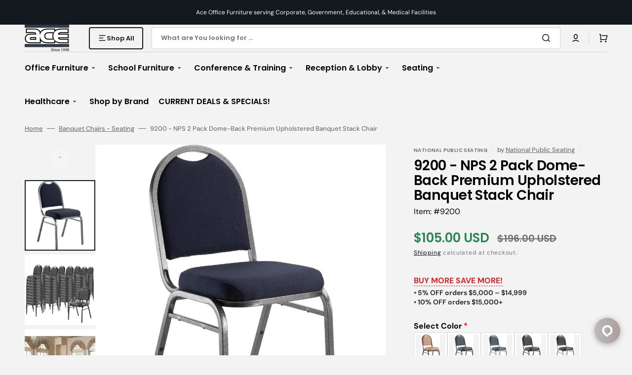

--- FILE ---
content_type: text/json
request_url: https://chatserver11.comm100.io/campaign.ashx?siteId=17489&campaignId=0c020000-0000-0000-0000-008e00004451&lastUpdateTime=F287E1D7english
body_size: 3498
content:
{"id":"0c020000-0000-0000-0000-008e00004451","mainColor":"#782626","style":"classic","languages":{"greetingPreChatWindow":"Please fill out the form before starting the chat.","greetingChatWindow":"\r\n<div> </div>\r\n","greetingOfflineMessageWindow":"Please leave a message:","greetingRating":"Please comment on our service performance so that we can serve you better. Thanks for your time!","audioChatBeingRecorded":"The audio chat is being recorded.","downloadTranscript":"Download chat transcript","buttonNo":"No","buttonContinue":"Continue","writeReply":"Write a reply…","promptRequired":"Required","recaptchaError":"The Captcha field is required. If it is not loaded, please try again with another browser.","buttonLoginAsUser":"Sign In","msgNotSeenByAgent":"Not seen yet","buttonYes":"Yes","errorVisitorNotExist":"Oops. You have lost the connection to the chat server. Please close the window and try again.","fieldDepartmentStatusOnline":" (online)","buttonSave":"Save","promptIfLogin":"Would you like to sign in first?","original":"Original","buttonChatbotNotHelpful":"Not Helpful","teamName":"Our Team","embeddedWindowPopin":"Restore","buttonSending":"Sending","fieldNoDepartment":"--Choose a department--","buttonAudioChat":"Audio Chat","embeddedWindowPopup":"Popup","buttonChatbotHelpful":"Helpful","promptAttachmentSize":"(Max attachment size is {fileSize} MB)","buttonCancel":"Cancel","translation":"Translation","buttonChatbotChatWithAgent":"Chat with Human Agent","audioChatCalling":"Audio Chat","eventLinkText":"here","fieldDepartmentStatusOffline":" (offline)","buttonVideoChat":"Video Chat","buttonSubmit":"Submit","promptName":"Name:","eventVisitorSetEmail":"The transcript will be sent to \"{email}\" after the chat ends.","buttonSendFile":"Send File","postChatSuccess":"Post chat survey submitted successfully!","startChatAgain":"Start chat again","preChatSocialMediaSignInWith":"Sign in with","promptInputLimit":"Message cannot exceed 10000 characters.","promptSendFileCountLimit":"Only {fileCount} files are allowed to be transferred in one chat","buttonSend":"Send","videoChatBeingRecorded":"The video chat is being recorded.","buttonSoundOn":"Sound On","buttonKBChatWithAgent":"Chat with Agent","promptFileSizeExceed":"File size cannot exceed {fileSize} MB.","operatorDefaultName":"Agent","videoChatWillBeRecorded":"Your video chat will be recorded.","promptServerException":"System Error: {errorCode}.","promptInvalidEmail":"Email is invalid.","buttonKBLeaveMessage":"Leave a message","typeYourEmailHere":"Type your email here","buttonClose":"Close","typeHereChat":"Type and start","embeddedWindowWaitingForChat":"Waiting for Chat","promptEmail":"Send transcript","ratingCommentTitle":"Type your comment here","embeddedWindowChattingWithOperator":"Chatting with {agent}","chatbotName":"Bot","buttonStartChat":"Start Chatting","buttonPrint":"Print","ratingTitle":"Rating","buttonTranscript":"Transcript","embeddedWindowNewMessages":"You have got {count} new messages.","buttonRating":"Rating","eventSendTranscript":"The chat transcript has been sent to \"{email}\".","promptStopChat":"Are you sure you want to stop chatting?","audioChatWillBeRecorded":"Your audio chat will be recorded.","embeddedWindowMinimize":"Minimize","embeddedWindowChatEnded":"Chat Ended","buttonChatAsVisitor":"Not Now","buttonEndChat":"End Chat","preChatSocialMediaOr":"Or","promptStopVoice":"Are you sure to stop voice chatting?","eventRatingSubmitSuccess":"Rating submitted successfully. Thanks for your support.","buttonSoundOff":"Sound Off","audioVideoChangeWindowType":"If you change the chat window type now, your current audio/video call will be ended right away. Your live chat will continue in the new window where you can also start a new audio/video chat.","videoChatCalling":"Video Chat","eventOperatorIsTyping":"Agent is typing...","dropdownListDefault":"--Choose an option--","promptPressEnterToSend":"Type a message here","chatWindowGreetingMessage":"\r\n<div> </div>\r\n","prechatDisplayTeamName":"Ace Office Furniture","prechatGreetingMessage":"Please fill out the form before starting the chat.","chatQueueLimitsMessage":"","agentWaitsForVisitorToShare":"The agent wants to view your screen…","imageButtonOfflineTextOnMobile":"Leave a message","kbGreetingMessageBeforeChatting":"Search Knowledge Base","titlePreChatWindow":"Comm100 Live Chat - Pre-Chat Window","visitorWaitsForAgentToAnswer":"Waiting for agent's response…","kbGreetingMessageBeforeOfflineMessage":"Search Knowledge Base","prechatCaptchaLabelText":"Captcha","screenSharing":"Screen Sharing","screenSharingNotice":"Please ensure that you have selected the appropriate screen for sharing and verify that the chosen screen or window does not reveal any confidential or personal data.","viewAgentSharedScreen":"Agent {agent} is sharing the screen...","imageButtonOnlineTextOnMobile":"Chat with us","titleOfflineMessageWindow":"Comm100 Live Chat - Offline Message Window","agentWaitsForVisitorToAccept":"The agent wants to share screen with you…","eventAgentRecallsMessage":"Agent {agent} has recalled a message.","postChatGreetingMessage":"Please comment on our service performance so that we can serve you better. Thanks for your time!","promptRemoveRestrictedWords":"Please revise your message and remove any restricted or inappropriate words before sending.","titleChatWindow":"Comm100 Live Chat - Chat Window","visitorEndsScreenSharing":"Stop Sharing","visitorLeavesScreenSharing":"Leave","fieldRating":"Rating:","fieldRatingComment":"Comment:"},"language":0,"languageCode":"en","isRTL":false,"sounds":{"new-response":"/DBResource/DBSound.ashx?soundName=Notifier_3.mp3&siteId=17489","video-request":"/DBResource/DBSound.ashx?soundName=Notifier_10.mp3&siteId=17489","video-end":"/DBResource/DBSound.ashx?soundName=Notifier_11.mp3&siteId=17489","screensharing-request":"/DBResource/DBSound.ashx?soundName=Notifier_10.mp3&siteId=17489","screensharing-end":"/DBResource/DBSound.ashx?soundName=Notifier_11.mp3&siteId=17489"},"prechat":[{"id":"5d010000-0000-0000-0000-009000004451","fieldId":"5d010000-0000-0000-0000-009000004451","type":"name","label":"Name:","value":null,"isRequired":true},{"id":"cc070000-0000-0000-0000-009000004451","fieldId":"cc070000-0000-0000-0000-009000004451","type":"email","label":"Email:","value":null,"isRequired":true}],"isForgetPrechat":false,"prechatCaptcha":false,"prechatCaptchaLabel":"Captcha","chat":{"showAvatar":false,"texture":null,"tools":261},"postchat":null,"offline":[{"id":"60100000-0000-0000-0000-009000004451","fieldId":"5d010000-0000-0000-0000-009000004451","type":"name","label":"Name:","value":null,"isRequired":true},{"id":"cf160000-0000-0000-0000-009000004451","fieldId":"cc070000-0000-0000-0000-009000004451","type":"email","label":"Email:","value":null,"isRequired":true},{"id":"f4180000-0000-0000-0000-009000004451","fieldId":"160c0000-0000-0000-0000-009000004451","type":"department","label":"Department:","value":null,"options":[],"isRequired":false},{"id":"3e1d0000-0000-0000-0000-009000004451","fieldId":"3e1d0000-0000-0000-0000-009000004451","type":"subject","label":"Subject:","value":null,"isRequired":false},{"id":"631f0000-0000-0000-0000-009000004451","fieldId":"631f0000-0000-0000-0000-009000004451","type":"content","label":"Content:","value":null,"isRequired":true},{"id":"88210000-0000-0000-0000-009000004451","fieldId":"88210000-0000-0000-0000-009000004451","type":"attachment","label":"Attachment:","value":null,"isRequired":false}],"formStyles":{"preChatFormStyle":"horizontal","postChatFormStyle":"horizontal","offlineMessageFormStyle":"horizontal"},"greetingMessages":{"chatWindowGreetingMessage":"\r\n<div> </div>\r\n","preChatGreetingMessage":"Please fill out the form before starting the chat.","postChatGreetingMessage":null,"offlineMessageGreetingMessage":"Please leave a message:"},"socialLogin":null,"chatTools":0,"header":{"chatWindowShowAvatar":true,"preChatShowAvatars":true,"offlineMessageShowAvatars":true,"chatWindowShowTitle":false,"chatWindowShowBio":false,"preChatShowTeam":true,"offlineMessageShowTeam":true,"preChatTeamName":"Ace Office Furniture","offlineMessageTeamName":"Our Team","type":"agent"},"notification":false,"customOffline":null,"shopifyDominList":["aceofficesystems.com"],"ifEnableVisitorSeeMsgSentSeen":false,"chatWindowIfCanDownloadChatDetail":true,"ifEnableChatQueueMaxLength":false,"chatQueueMaxLength":1,"chatQueueMaxWaitTime":1,"chatQueueLimitsMessage":"","ssoLogin":"none","popupChatWindowTitle":"Comm100 Live Chat - Chat Window","popupPreChatTitle":"Comm100 Live Chat - Pre-Chat Window","popupOfflineMessageTitle":"Comm100 Live Chat - Offline Message Window","ifRemovePoweredBy":false}

--- FILE ---
content_type: text/javascript
request_url: https://aceofficesystems.com/cdn/shop/t/15/assets/about.js?v=74994537556782485501766715959
body_size: -479
content:
(function () {
	const initProductAccordion = () => {
		$('.about .about__wrapper').on('click', '.about__accordion-toggle', function () {
			if (!$(this).hasClass('active')) {
				$(this).addClass('active');
				$(this).siblings('.about__accordion-description').eq($(this).index()).stop().slideDown(300);
			} else {
				$(this).removeClass('active');
				$(this).siblings('.about__accordion-description').stop().slideUp(300);
			}
		});
	};

	document.addEventListener('shopify:section:load', function () {
		initProductAccordion();
	});

	initProductAccordion();
})();


--- FILE ---
content_type: text/json
request_url: https://chatserver11.comm100.io/visitor.ashx?siteId=17489
body_size: 702
content:
[{"type":"batchAction","payload":[{"type":"checkBan"},{"type":"newVisitor","payload":{"visitorGuid":"ea453a1e-24d9-4a1e-ac2f-c326ab672c3f","sessionId":"362b2059-2c28-49fa-a7cf-55901b17029b","ifNewVisitor":true,"ifMigrated":false}},{"type":"pageVisit","payload":{"sessionId":"362b2059-2c28-49fa-a7cf-55901b17029b","page":{"title":"NPS 2 Pack Dome-Back Upholstered Banquet Stack Chair","url":"https://aceofficesystems.com/collections/metal-chairs-dinette-chairs-seating/products/dome-back-banquet-stacker-chair"},"time":1769259309139}},{"type":"getChatButton","payload":{"color":"#782626","adaptiveButtonRightOffset":0,"adaptiveButtonBottomOffset":0,"adaptiveButtonRightOffsetOnMobile":0,"adaptiveButtonBottomOffsetOnMobile":0,"isCustomizedAdaptiveButtonUsed":false,"customizedAdaptiveButtonIcon":"/DBResource/DBImage.ashx?campaignId=0c020000-0000-0000-0000-008e00004451&imgType=6&ver=F287E1D7&siteId=17489","id":"0c020000-0000-0000-0000-008e00004451","type":"adaptive","isHideOffline":false,"iframeStyle":{"width":460.0,"height":620.0},"isEmbeddedWindow":true,"lastUpdateTime":"F287E1D7english","routeDepartment":"00000001-0000-0000-0000-000000000001","windowStyle":"classic"}},{"type":"checkIfOnline","payload":{"campaignId":"0c020000-0000-0000-0000-008e00004451","ifOnline":false}},{"type":"restoreChat"},{"type":"checkManualInvitation"},{"type":"checkAutoInvitation","payload":[]},{"type":"getSSORecoverInfo"}]}]